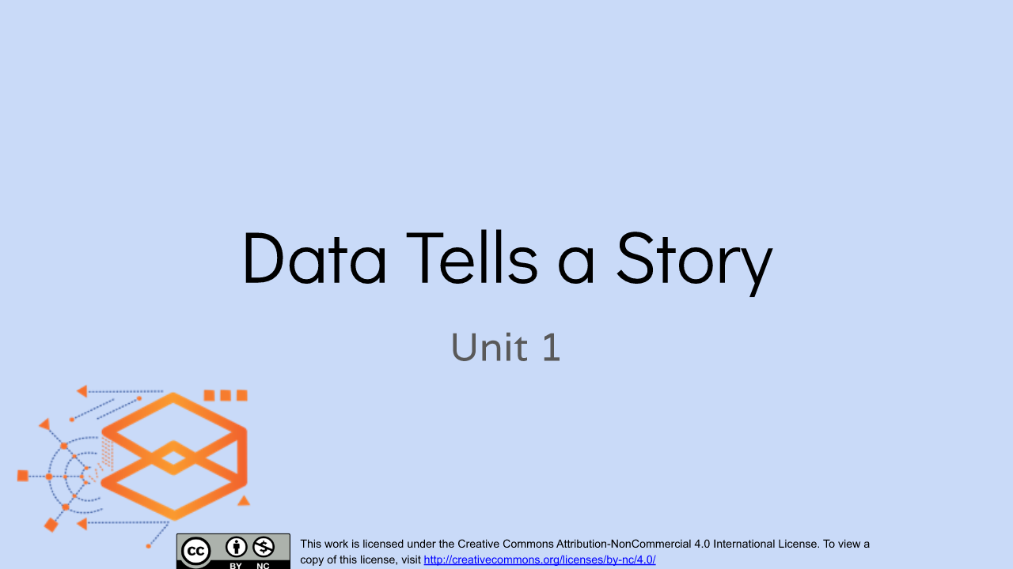

--- FILE ---
content_type: text/html; charset=UTF-8
request_url: https://hsdatascience.youcubed.org/downloadable/unit-1-slides-view-only/
body_size: 14322
content:
<!DOCTYPE html>
<html lang="en-US">
<head>
	<meta name="viewport" content="width=device-width, initial-scale=1.0">
	<title>Unit 1 Slides (view only) - Youcubed High School Data Science Course</title>
	<meta name='robots' content='index, follow, max-image-preview:large, max-snippet:-1, max-video-preview:-1' />
	<style>img:is([sizes="auto" i], [sizes^="auto," i]) { contain-intrinsic-size: 3000px 1500px }</style>
	
	<!-- This site is optimized with the Yoast SEO plugin v26.8 - https://yoast.com/product/yoast-seo-wordpress/ -->
	<link rel="canonical" href="https://hsdatascience.youcubed.org/downloadable/unit-1-slides-view-only/" />
	<meta property="og:locale" content="en_US" />
	<meta property="og:type" content="article" />
	<meta property="og:title" content="Unit 1 Slides (view only) - Youcubed High School Data Science Course" />
	<meta property="og:url" content="https://hsdatascience.youcubed.org/downloadable/unit-1-slides-view-only/" />
	<meta property="og:site_name" content="Youcubed High School Data Science Course" />
	<meta property="article:modified_time" content="2021-07-28T21:52:59+00:00" />
	<script type="application/ld+json" class="yoast-schema-graph">{"@context":"https://schema.org","@graph":[{"@type":"WebPage","@id":"https://hsdatascience.youcubed.org/downloadable/unit-1-slides-view-only/","url":"https://hsdatascience.youcubed.org/downloadable/unit-1-slides-view-only/","name":"Unit 1 Slides (view only) - Youcubed High School Data Science Course","isPartOf":{"@id":"https://hsdatascience.youcubed.org/#website"},"datePublished":"2021-07-22T21:48:26+00:00","dateModified":"2021-07-28T21:52:59+00:00","breadcrumb":{"@id":"https://hsdatascience.youcubed.org/downloadable/unit-1-slides-view-only/#breadcrumb"},"inLanguage":"en-US","potentialAction":[{"@type":"ReadAction","target":["https://hsdatascience.youcubed.org/downloadable/unit-1-slides-view-only/"]}]},{"@type":"BreadcrumbList","@id":"https://hsdatascience.youcubed.org/downloadable/unit-1-slides-view-only/#breadcrumb","itemListElement":[{"@type":"ListItem","position":1,"name":"Home","item":"https://hsdatascience.youcubed.org/"},{"@type":"ListItem","position":2,"name":"Unit 1 Slides (view only)"}]},{"@type":"WebSite","@id":"https://hsdatascience.youcubed.org/#website","url":"https://hsdatascience.youcubed.org/","name":"Youcubed High School Data Science Course","description":"","potentialAction":[{"@type":"SearchAction","target":{"@type":"EntryPoint","urlTemplate":"https://hsdatascience.youcubed.org/?s={search_term_string}"},"query-input":{"@type":"PropertyValueSpecification","valueRequired":true,"valueName":"search_term_string"}}],"inLanguage":"en-US"}]}</script>
	<!-- / Yoast SEO plugin. -->


<link rel='stylesheet' id='cc-banner-css' href='https://hsdatascience.youcubed.org/wp-content/plugins/cc-banner//assets/css/front-end.css?ver=1.0.0' type='text/css' media='all' />
<link rel='stylesheet' id='wp-block-library-css' href='https://hsdatascience.youcubed.org/wp-includes/css/dist/block-library/style.min.css?ver=6.8.3' type='text/css' media='all' />
<style id='classic-theme-styles-inline-css' type='text/css'>
/*! This file is auto-generated */
.wp-block-button__link{color:#fff;background-color:#32373c;border-radius:9999px;box-shadow:none;text-decoration:none;padding:calc(.667em + 2px) calc(1.333em + 2px);font-size:1.125em}.wp-block-file__button{background:#32373c;color:#fff;text-decoration:none}
</style>
<style id='safe-svg-svg-icon-style-inline-css' type='text/css'>
.safe-svg-cover{text-align:center}.safe-svg-cover .safe-svg-inside{display:inline-block;max-width:100%}.safe-svg-cover svg{fill:currentColor;height:100%;max-height:100%;max-width:100%;width:100%}

</style>
<style id='global-styles-inline-css' type='text/css'>
:root{--wp--preset--aspect-ratio--square: 1;--wp--preset--aspect-ratio--4-3: 4/3;--wp--preset--aspect-ratio--3-4: 3/4;--wp--preset--aspect-ratio--3-2: 3/2;--wp--preset--aspect-ratio--2-3: 2/3;--wp--preset--aspect-ratio--16-9: 16/9;--wp--preset--aspect-ratio--9-16: 9/16;--wp--preset--color--black: #000000;--wp--preset--color--cyan-bluish-gray: #abb8c3;--wp--preset--color--white: #ffffff;--wp--preset--color--pale-pink: #f78da7;--wp--preset--color--vivid-red: #cf2e2e;--wp--preset--color--luminous-vivid-orange: #ff6900;--wp--preset--color--luminous-vivid-amber: #fcb900;--wp--preset--color--light-green-cyan: #7bdcb5;--wp--preset--color--vivid-green-cyan: #00d084;--wp--preset--color--pale-cyan-blue: #8ed1fc;--wp--preset--color--vivid-cyan-blue: #0693e3;--wp--preset--color--vivid-purple: #9b51e0;--wp--preset--gradient--vivid-cyan-blue-to-vivid-purple: linear-gradient(135deg,rgba(6,147,227,1) 0%,rgb(155,81,224) 100%);--wp--preset--gradient--light-green-cyan-to-vivid-green-cyan: linear-gradient(135deg,rgb(122,220,180) 0%,rgb(0,208,130) 100%);--wp--preset--gradient--luminous-vivid-amber-to-luminous-vivid-orange: linear-gradient(135deg,rgba(252,185,0,1) 0%,rgba(255,105,0,1) 100%);--wp--preset--gradient--luminous-vivid-orange-to-vivid-red: linear-gradient(135deg,rgba(255,105,0,1) 0%,rgb(207,46,46) 100%);--wp--preset--gradient--very-light-gray-to-cyan-bluish-gray: linear-gradient(135deg,rgb(238,238,238) 0%,rgb(169,184,195) 100%);--wp--preset--gradient--cool-to-warm-spectrum: linear-gradient(135deg,rgb(74,234,220) 0%,rgb(151,120,209) 20%,rgb(207,42,186) 40%,rgb(238,44,130) 60%,rgb(251,105,98) 80%,rgb(254,248,76) 100%);--wp--preset--gradient--blush-light-purple: linear-gradient(135deg,rgb(255,206,236) 0%,rgb(152,150,240) 100%);--wp--preset--gradient--blush-bordeaux: linear-gradient(135deg,rgb(254,205,165) 0%,rgb(254,45,45) 50%,rgb(107,0,62) 100%);--wp--preset--gradient--luminous-dusk: linear-gradient(135deg,rgb(255,203,112) 0%,rgb(199,81,192) 50%,rgb(65,88,208) 100%);--wp--preset--gradient--pale-ocean: linear-gradient(135deg,rgb(255,245,203) 0%,rgb(182,227,212) 50%,rgb(51,167,181) 100%);--wp--preset--gradient--electric-grass: linear-gradient(135deg,rgb(202,248,128) 0%,rgb(113,206,126) 100%);--wp--preset--gradient--midnight: linear-gradient(135deg,rgb(2,3,129) 0%,rgb(40,116,252) 100%);--wp--preset--font-size--small: 13px;--wp--preset--font-size--medium: 20px;--wp--preset--font-size--large: 36px;--wp--preset--font-size--x-large: 42px;--wp--preset--spacing--20: 0.44rem;--wp--preset--spacing--30: 0.67rem;--wp--preset--spacing--40: 1rem;--wp--preset--spacing--50: 1.5rem;--wp--preset--spacing--60: 2.25rem;--wp--preset--spacing--70: 3.38rem;--wp--preset--spacing--80: 5.06rem;--wp--preset--shadow--natural: 6px 6px 9px rgba(0, 0, 0, 0.2);--wp--preset--shadow--deep: 12px 12px 50px rgba(0, 0, 0, 0.4);--wp--preset--shadow--sharp: 6px 6px 0px rgba(0, 0, 0, 0.2);--wp--preset--shadow--outlined: 6px 6px 0px -3px rgba(255, 255, 255, 1), 6px 6px rgba(0, 0, 0, 1);--wp--preset--shadow--crisp: 6px 6px 0px rgba(0, 0, 0, 1);}:where(.is-layout-flex){gap: 0.5em;}:where(.is-layout-grid){gap: 0.5em;}body .is-layout-flex{display: flex;}.is-layout-flex{flex-wrap: wrap;align-items: center;}.is-layout-flex > :is(*, div){margin: 0;}body .is-layout-grid{display: grid;}.is-layout-grid > :is(*, div){margin: 0;}:where(.wp-block-columns.is-layout-flex){gap: 2em;}:where(.wp-block-columns.is-layout-grid){gap: 2em;}:where(.wp-block-post-template.is-layout-flex){gap: 1.25em;}:where(.wp-block-post-template.is-layout-grid){gap: 1.25em;}.has-black-color{color: var(--wp--preset--color--black) !important;}.has-cyan-bluish-gray-color{color: var(--wp--preset--color--cyan-bluish-gray) !important;}.has-white-color{color: var(--wp--preset--color--white) !important;}.has-pale-pink-color{color: var(--wp--preset--color--pale-pink) !important;}.has-vivid-red-color{color: var(--wp--preset--color--vivid-red) !important;}.has-luminous-vivid-orange-color{color: var(--wp--preset--color--luminous-vivid-orange) !important;}.has-luminous-vivid-amber-color{color: var(--wp--preset--color--luminous-vivid-amber) !important;}.has-light-green-cyan-color{color: var(--wp--preset--color--light-green-cyan) !important;}.has-vivid-green-cyan-color{color: var(--wp--preset--color--vivid-green-cyan) !important;}.has-pale-cyan-blue-color{color: var(--wp--preset--color--pale-cyan-blue) !important;}.has-vivid-cyan-blue-color{color: var(--wp--preset--color--vivid-cyan-blue) !important;}.has-vivid-purple-color{color: var(--wp--preset--color--vivid-purple) !important;}.has-black-background-color{background-color: var(--wp--preset--color--black) !important;}.has-cyan-bluish-gray-background-color{background-color: var(--wp--preset--color--cyan-bluish-gray) !important;}.has-white-background-color{background-color: var(--wp--preset--color--white) !important;}.has-pale-pink-background-color{background-color: var(--wp--preset--color--pale-pink) !important;}.has-vivid-red-background-color{background-color: var(--wp--preset--color--vivid-red) !important;}.has-luminous-vivid-orange-background-color{background-color: var(--wp--preset--color--luminous-vivid-orange) !important;}.has-luminous-vivid-amber-background-color{background-color: var(--wp--preset--color--luminous-vivid-amber) !important;}.has-light-green-cyan-background-color{background-color: var(--wp--preset--color--light-green-cyan) !important;}.has-vivid-green-cyan-background-color{background-color: var(--wp--preset--color--vivid-green-cyan) !important;}.has-pale-cyan-blue-background-color{background-color: var(--wp--preset--color--pale-cyan-blue) !important;}.has-vivid-cyan-blue-background-color{background-color: var(--wp--preset--color--vivid-cyan-blue) !important;}.has-vivid-purple-background-color{background-color: var(--wp--preset--color--vivid-purple) !important;}.has-black-border-color{border-color: var(--wp--preset--color--black) !important;}.has-cyan-bluish-gray-border-color{border-color: var(--wp--preset--color--cyan-bluish-gray) !important;}.has-white-border-color{border-color: var(--wp--preset--color--white) !important;}.has-pale-pink-border-color{border-color: var(--wp--preset--color--pale-pink) !important;}.has-vivid-red-border-color{border-color: var(--wp--preset--color--vivid-red) !important;}.has-luminous-vivid-orange-border-color{border-color: var(--wp--preset--color--luminous-vivid-orange) !important;}.has-luminous-vivid-amber-border-color{border-color: var(--wp--preset--color--luminous-vivid-amber) !important;}.has-light-green-cyan-border-color{border-color: var(--wp--preset--color--light-green-cyan) !important;}.has-vivid-green-cyan-border-color{border-color: var(--wp--preset--color--vivid-green-cyan) !important;}.has-pale-cyan-blue-border-color{border-color: var(--wp--preset--color--pale-cyan-blue) !important;}.has-vivid-cyan-blue-border-color{border-color: var(--wp--preset--color--vivid-cyan-blue) !important;}.has-vivid-purple-border-color{border-color: var(--wp--preset--color--vivid-purple) !important;}.has-vivid-cyan-blue-to-vivid-purple-gradient-background{background: var(--wp--preset--gradient--vivid-cyan-blue-to-vivid-purple) !important;}.has-light-green-cyan-to-vivid-green-cyan-gradient-background{background: var(--wp--preset--gradient--light-green-cyan-to-vivid-green-cyan) !important;}.has-luminous-vivid-amber-to-luminous-vivid-orange-gradient-background{background: var(--wp--preset--gradient--luminous-vivid-amber-to-luminous-vivid-orange) !important;}.has-luminous-vivid-orange-to-vivid-red-gradient-background{background: var(--wp--preset--gradient--luminous-vivid-orange-to-vivid-red) !important;}.has-very-light-gray-to-cyan-bluish-gray-gradient-background{background: var(--wp--preset--gradient--very-light-gray-to-cyan-bluish-gray) !important;}.has-cool-to-warm-spectrum-gradient-background{background: var(--wp--preset--gradient--cool-to-warm-spectrum) !important;}.has-blush-light-purple-gradient-background{background: var(--wp--preset--gradient--blush-light-purple) !important;}.has-blush-bordeaux-gradient-background{background: var(--wp--preset--gradient--blush-bordeaux) !important;}.has-luminous-dusk-gradient-background{background: var(--wp--preset--gradient--luminous-dusk) !important;}.has-pale-ocean-gradient-background{background: var(--wp--preset--gradient--pale-ocean) !important;}.has-electric-grass-gradient-background{background: var(--wp--preset--gradient--electric-grass) !important;}.has-midnight-gradient-background{background: var(--wp--preset--gradient--midnight) !important;}.has-small-font-size{font-size: var(--wp--preset--font-size--small) !important;}.has-medium-font-size{font-size: var(--wp--preset--font-size--medium) !important;}.has-large-font-size{font-size: var(--wp--preset--font-size--large) !important;}.has-x-large-font-size{font-size: var(--wp--preset--font-size--x-large) !important;}
:where(.wp-block-post-template.is-layout-flex){gap: 1.25em;}:where(.wp-block-post-template.is-layout-grid){gap: 1.25em;}
:where(.wp-block-columns.is-layout-flex){gap: 2em;}:where(.wp-block-columns.is-layout-grid){gap: 2em;}
:root :where(.wp-block-pullquote){font-size: 1.5em;line-height: 1.6;}
</style>
<link rel='stylesheet' id='cookie-notice-front-css' href='https://hsdatascience.youcubed.org/wp-content/plugins/cookie-notice/css/front.min.css?ver=2.5.11' type='text/css' media='all' />
<link rel='stylesheet' id='theme-style-css' href='https://hsdatascience.youcubed.org/wp-content/themes/gallantry/dist/css/gallantry.min.css?ver=1744660493' type='text/css' media='all' />
<link rel='stylesheet' id='wp-pagenavi-css' href='https://hsdatascience.youcubed.org/wp-content/plugins/wp-pagenavi/pagenavi-css.css?ver=2.70' type='text/css' media='all' />
<script type="text/javascript" src="https://hsdatascience.youcubed.org/wp-includes/js/jquery/jquery.min.js?ver=3.7.1" id="jquery-core-js"></script>
<script type="text/javascript" src="https://hsdatascience.youcubed.org/wp-includes/js/jquery/jquery-migrate.min.js?ver=3.4.1" id="jquery-migrate-js"></script>
<script type="text/javascript" id="cookie-notice-front-js-before">
/* <![CDATA[ */
var cnArgs = {"ajaxUrl":"https:\/\/hsdatascience.youcubed.org\/wp-admin\/admin-ajax.php","nonce":"aafde2029c","hideEffect":"fade","position":"bottom","onScroll":false,"onScrollOffset":100,"onClick":false,"cookieName":"cookie_notice_accepted","cookieTime":2592000,"cookieTimeRejected":2592000,"globalCookie":false,"redirection":false,"cache":true,"revokeCookies":false,"revokeCookiesOpt":"automatic"};
/* ]]> */
</script>
<script type="text/javascript" src="https://hsdatascience.youcubed.org/wp-content/plugins/cookie-notice/js/front.min.js?ver=2.5.11" id="cookie-notice-front-js"></script>
<link rel="https://api.w.org/" href="https://hsdatascience.youcubed.org/wp-json/" /><link rel="EditURI" type="application/rsd+xml" title="RSD" href="https://hsdatascience.youcubed.org/xmlrpc.php?rsd" />
<link rel='shortlink' href='https://hsdatascience.youcubed.org/?p=6292' />
<link rel="alternate" title="oEmbed (JSON)" type="application/json+oembed" href="https://hsdatascience.youcubed.org/wp-json/oembed/1.0/embed?url=https%3A%2F%2Fhsdatascience.youcubed.org%2Fdownloadable%2Funit-1-slides-view-only%2F" />
<link rel="alternate" title="oEmbed (XML)" type="text/xml+oembed" href="https://hsdatascience.youcubed.org/wp-json/oembed/1.0/embed?url=https%3A%2F%2Fhsdatascience.youcubed.org%2Fdownloadable%2Funit-1-slides-view-only%2F&#038;format=xml" />
<!-- Stream WordPress user activity plugin v4.1.1 -->
		<script>
		document.addEventListener('DOMContentLoaded',function() {
			window.location.href = 'https://docs.google.com/presentation/d/e/2PACX-1vSqtOV5VPKPuHcpj7vqRhM8ehZVRYS5EGi1PY7AX-ZP_WSPXHdxtZe9v3gOh9k3jQ3iPjCaAVyKyoG6/pub?start=false&loop=false&delayms=3000&slide=id.p';
		});
		</script>
			<script src="https://kit.fontawesome.com/7b0855119a.js" crossorigin="anonymous"></script>
	<link rel="preconnect" href="https://fonts.gstatic.com">
	<link href="https://fonts.googleapis.com/css2?family=Poppins:ital,wght@0,100;0,200;0,300;0,400;0,500;0,600;0,700;0,800;0,900;1,100;1,200;1,300;1,400;1,500;1,600;1,700;1,800;1,900&display=swap" rel="stylesheet">
<link href="//cdn.jsdelivr.net/npm/featherlight@1.7.14/release/featherlight.min.css" type="text/css" rel="stylesheet" />
<script>
let checkTeacherQuestions = function() {
  let select = document.querySelectorAll('.unit-yes-no select')[0];
  if ( select ) {
    let checked = document.querySelectorAll('.unit-selection input:checked');
    if(checked.length==0){
      select.value = '';
    } else if(checked.length<5){
      select.value = 'No';
    } else {
      select.value = 'Yes';
    }
    if (typeof gf_raw_input_change === "function") { 
      gf_raw_input_change( event, select ); //eslint-disable-line
    }
  }
};


var displayNewsletterSignup = function(trigger) {
	let local = localStorage.getItem( 'sample-work-signup-checked' );
	if ( local !== 'true' ) {
		//sendHJTag('WIM Lightbox CTA');

		var form = jQuery('#sample-work-newsletter');
		if ( form.length ) {
			var cancelButton = trigger.clone();
			cancelButton
				.addClass('cancel-signup')
				.html( nothanksText );
			var lightbox = jQuery.featherlight( form, {
				type: 'jquery',
				persist: 'shared',
				closeOnClick: false,
				variant: 'sample-work-newsletter-lightbox',
			} );
			jQuery('.cancel-signup').replaceWith( cancelButton );

			localStorage.setItem( 'sample-work-signup-checked', true );

			jQuery(document)
				.on('gform_confirmation_loaded', function( event, formId ) {
					if ( YDS.signupFormID == formId ) {
						$('.cancel-signup')
							.addClass('button solid orange')
							.html( continueText );
					}
				})
				.on('click', '.cancel-signup', function(e) {
					lightbox.close();
				});
			return true;
		}
	}

	return false;
};

jQuery(document)
  .on(
    'click', 
    '#input_4_40, #field_4_10 .gchoice input, .unit-selection .gchoice input, #button_10_select_all, .unit-selection button', 
    checkTeacherQuestions
  )
	.on('click', '.sample-work-video-link', function(e) {
		e.preventDefault();

		if ( ! displayNewsletterSignup( jQuery(this) ) ) {
			var lightbox = jQuery('#' + jQuery(this).attr('data-lightbox'));
			if ( lightbox.length ) {
				jQuery.featherlight( lightbox, {
					type: 'jquery',
					persist: false,
					closeOnClick: false,
					variant: 'featherlight-iframe-video',
				} );			
			}
		}
	})
	.on('click', '.sample-work-download-link', function(e) {
		if ( displayNewsletterSignup( jQuery(this) ) ) {
			e.preventDefault();
		}

		//sendHJTag('WIM Individual Download');
	})
  .on('gform_post_render', checkTeacherQuestions )
  .on('ready', function(){
    checkTeacherQuestions();
  })
;
jQuery(window).on( 'load', checkTeacherQuestions );
</script>
<!-- Google Tag Manager -->
<script>(function(w,d,s,l,i){w[l]=w[l]||[];w[l].push({'gtm.start':
new Date().getTime(),event:'gtm.js'});var f=d.getElementsByTagName(s)[0],
j=d.createElement(s),dl=l!='dataLayer'?'&l='+l:'';j.async=true;j.src=
'https://www.googletagmanager.com/gtm.js?id='+i+dl;f.parentNode.insertBefore(j,f);
})(window,document,'script','dataLayer','GTM-N44HWML');</script>
<!-- End Google Tag Manager -->

</head>
<div class="spritemap" style="display:none">
	<svg xmlns="http://www.w3.org/2000/svg" xmlns:xlink="http://www.w3.org/1999/xlink"><symbol fill="none" id="sprite-arrow-right-circle" viewBox="0 0 36 36"><title>sprite-arrow-right-circle</title>
<path d="M18 33C26.2843 33 33 26.2843 33 18C33 9.71573 26.2843 3 18 3C9.71573 3 3 9.71573 3 18C3 26.2843 9.71573 33 18 33Z" stroke-width="2" stroke-linecap="round" stroke-linejoin="round"/>
<path d="M18 24L24 18L18 12" stroke-width="2" stroke-linecap="round" stroke-linejoin="round"/>
<path d="M12 18H24" stroke-width="2" stroke-linecap="round" stroke-linejoin="round"/>
</symbol><symbol fill="none" id="sprite-chevron-down" viewBox="0 0 18 19"><title>sprite-chevron-down</title>
<path d="M4.5 7.25L9 11.75L13.5 7.25" stroke-linecap="round" stroke-linejoin="round"/>
</symbol><symbol fill="none" id="sprite-chevron-left" viewBox="0 0 16 27"><title>sprite-chevron-left</title>
<path d="M14 25.5L2 13.5L14 1.5" stroke-linecap="round" stroke-linejoin="round"/>
</symbol><symbol fill="none" id="sprite-chevron-right" viewBox="0 0 16 27"><title>sprite-chevron-right</title>
<path d="M2 25.5L14 13.5L2 1.5" stroke-linecap="round" stroke-linejoin="round"/>
</symbol><symbol fill="none" id="sprite-help-circle" viewBox="0 0 24 24"><title>sprite-help-circle</title>
<path d="M12 22C17.5228 22 22 17.5228 22 12C22 6.47715 17.5228 2 12 2C6.47715 2 2 6.47715 2 12C2 17.5228 6.47715 22 12 22Z" stroke-width="2" stroke-linecap="round" stroke-linejoin="round"/>
<path d="M9.08984 9.00001C9.32495 8.33167 9.789 7.76811 10.3998 7.40914C11.0106 7.05016 11.7287 6.91894 12.427 7.03872C13.1253 7.15849 13.7587 7.52153 14.2149 8.06353C14.6712 8.60554 14.9209 9.29153 14.9198 10C14.9198 12 11.9198 13 11.9198 13" stroke-width="2" stroke-linecap="round" stroke-linejoin="round"/>
<path d="M12 17H12.01" stroke="#4814B6" stroke-width="2" stroke-linecap="round" stroke-linejoin="round"/>
</symbol><symbol preserveAspectRatio="xMidYMid meet" id="sprite-lightbox-close" viewBox="0 0 48 48"><title>sprite-lightbox-close</title><defs><path d="M48 24C48 37.25 37.25 48 24 48C10.75 48 0 37.25 0 24C0 10.75 10.75 0 24 0C37.25 0 48 10.75 48 24Z" id="mhsHjWKwF"/><path d="M32.49 28.24C33.9 29.66 33.9 31.07 32.49 32.49C32.49 32.49 32.49 32.49 32.49 32.49C31.07 33.9 29.66 33.9 28.24 32.49C20.61 24.85 16.36 20.61 15.52 19.76C14.1 18.34 14.1 16.93 15.52 15.51C15.52 15.51 15.52 15.51 15.52 15.51C16.93 14.1 18.34 14.1 19.76 15.51C27.4 23.15 31.64 27.39 32.49 28.24Z" id="c7fr1zLMm"/><path d="M19.76 32.49C18.34 33.9 16.93 33.9 15.51 32.49C15.51 32.49 15.51 32.49 15.51 32.49C14.1 31.07 14.1 29.66 15.51 28.24C23.15 20.61 27.39 16.36 28.24 15.51C29.66 14.1 31.07 14.1 32.48 15.51C32.48 15.51 32.48 15.51 32.48 15.51C33.9 16.93 33.9 18.34 32.48 19.76C24.85 27.39 20.6 31.64 19.76 32.49Z" id="b14pXRI785"/></defs><g><g><g><use xmlns:xlink="http://www.w3.org/1999/xlink" xlink:href="#mhsHjWKwF" opacity="1" fill="#f6b23c" fill-opacity="1"/></g><g><use xlink:href="#c7fr1zLMm" opacity="1" fill="#210759" fill-opacity="1"/><g><use xlink:href="#c7fr1zLMm" opacity="1" fill-opacity="0" stroke="#000000" stroke-width="1" stroke-opacity="0"/></g></g><g><use xlink:href="#b14pXRI785" opacity="1" fill="#210759" fill-opacity="1"/><g><use xlink:href="#b14pXRI785" opacity="1" fill-opacity="0" stroke="#000000" stroke-width="1" stroke-opacity="0"/></g></g></g></g></symbol><symbol fill="none" id="sprite-logout" viewBox="0 0 24 24"><title>sprite-logout</title>
<path d="M9 21H5C4.46957 21 3.96086 20.7893 3.58579 20.4142C3.21071 20.0391 3 19.5304 3 19V5C3 4.46957 3.21071 3.96086 3.58579 3.58579C3.96086 3.21071 4.46957 3 5 3H9" stroke-width="2" stroke-linecap="round" stroke-linejoin="round"/>
<path d="M16 17L21 12L16 7" stroke-width="2" stroke-linecap="round" stroke-linejoin="round"/>
<path d="M21 12H9" stroke-width="2" stroke-linecap="round" stroke-linejoin="round"/>
</symbol><symbol fill="none" id="sprite-mail" viewBox="0 0 24 24"><title>sprite-mail</title>
<path d="M4 4H20C21.1 4 22 4.9 22 6V18C22 19.1 21.1 20 20 20H4C2.9 20 2 19.1 2 18V6C2 4.9 2.9 4 4 4Z" stroke-width="2" stroke-linecap="round" stroke-linejoin="round"/>
<path d="M22 6L12 13L2 6" stroke-width="2" stroke-linecap="round" stroke-linejoin="round"/>
</symbol><symbol fill="none" id="sprite-play" viewBox="0 0 18 20"><title>sprite-play</title>
<path d="M17.1429 10L0 20L8.65261e-07 0L17.1429 10Z"/>
</symbol><symbol fill="none" id="sprite-printer" viewBox="0 0 24 24"><title>sprite-printer</title>
<path d="M6 9V2H18V9" stroke="#4814B6" stroke-width="2" stroke-linecap="round" stroke-linejoin="round"/>
<path d="M6 18H4C3.46957 18 2.96086 17.7893 2.58579 17.4142C2.21071 17.0391 2 16.5304 2 16V11C2 10.4696 2.21071 9.96086 2.58579 9.58579C2.96086 9.21071 3.46957 9 4 9H20C20.5304 9 21.0391 9.21071 21.4142 9.58579C21.7893 9.96086 22 10.4696 22 11V16C22 16.5304 21.7893 17.0391 21.4142 17.4142C21.0391 17.7893 20.5304 18 20 18H18" stroke="#4814B6" stroke-width="2" stroke-linecap="round" stroke-linejoin="round"/>
<path d="M18 14H6V22H18V14Z" stroke="#4814B6" stroke-width="2" stroke-linecap="round" stroke-linejoin="round"/>
</symbol><symbol fill="none" id="sprite-quote" viewBox="0 0 63 51"><title>sprite-quote</title>
<path d="M28.2584 38.9128C28.2584 41.9761 27.0369 44.6564 24.594 46.9538C22.198 49.2513 19.3557 50.4 16.0671 50.4C10.8993 50.4 6.92953 48.653 4.15772 45.159C1.38591 41.665 0 36.8308 0 30.6564C0 24.9128 2.37248 19.1214 7.11745 13.2821C11.9094 7.44274 17.6644 3.01538 24.3825 0L27.4832 5.09744C22.1745 7.72992 18.0168 10.7932 15.0101 14.2872C12.0034 17.7812 10.2651 22.0171 9.7953 26.9949H13.7416C16.6544 26.9949 19.0268 27.3299 20.8591 28C22.6913 28.6701 24.1711 29.6034 25.2987 30.8C26.3792 31.9487 27.1309 33.2171 27.5537 34.6051C28.0235 35.9932 28.2584 37.4291 28.2584 38.9128ZM63 38.9128C63 41.9761 61.7785 44.6564 59.3356 46.9538C56.9396 49.2513 54.0973 50.4 50.8087 50.4C45.6409 50.4 41.6711 48.653 38.8993 45.159C36.1275 41.665 34.7416 36.8308 34.7416 30.6564C34.7416 24.9128 37.1141 19.1214 41.8591 13.2821C46.651 7.44274 52.406 3.01538 59.1242 0L62.2248 5.09744C56.9161 7.72992 52.7584 10.7932 49.7517 14.2872C46.745 17.7812 45.0067 22.0171 44.5369 26.9949H48.4832C51.396 26.9949 53.7685 27.3299 55.6007 28C57.4329 28.6701 58.9128 29.6034 60.0403 30.8C61.1208 31.9487 61.8725 33.2171 62.2953 34.6051C62.7651 35.9932 63 37.4291 63 38.9128Z"/>
</symbol><symbol fill="none" id="sprite-stars" viewBox="0 0 18 18"><title>sprite-stars</title>
<path d="M11.5137 2.99531C11.3555 3.05508 11.25 3.20625 11.25 3.375C11.25 3.54375 11.3555 3.69492 11.5137 3.75469L13.5 4.5L14.2453 6.48633C14.3051 6.64453 14.4563 6.75 14.625 6.75C14.7937 6.75 14.9449 6.64453 15.0047 6.48633L15.75 4.5L17.7363 3.75469C17.8945 3.69492 18 3.54375 18 3.375C18 3.20625 17.8945 3.05508 17.7363 2.99531L15.75 2.25L15.0047 0.263672C14.9449 0.105469 14.7937 0 14.625 0C14.4563 0 14.3051 0.105469 14.2453 0.263672L13.5 2.25L11.5137 2.99531ZM7.21055 2.57695C7.11914 2.37656 6.91875 2.25 6.70078 2.25C6.48281 2.25 6.28242 2.37656 6.19102 2.57695L4.33477 6.58477L0.326953 8.4375C0.126563 8.52891 0 8.7293 0 8.95078C0 9.17227 0.126563 9.36914 0.326953 9.46055L4.33828 11.3133L6.1875 15.3211C6.27891 15.5215 6.4793 15.648 6.69727 15.648C6.91523 15.648 7.11562 15.5215 7.20703 15.3211L9.05977 11.3098L13.0711 9.45703C13.2715 9.36563 13.398 9.16523 13.398 8.94727C13.398 8.7293 13.2715 8.52891 13.0711 8.4375L9.06328 6.58828L7.21055 2.57695ZM13.5 13.5L11.5137 14.2453C11.3555 14.3051 11.25 14.4563 11.25 14.625C11.25 14.7937 11.3555 14.9449 11.5137 15.0047L13.5 15.75L14.2453 17.7363C14.3051 17.8945 14.4563 18 14.625 18C14.7937 18 14.9449 17.8945 15.0047 17.7363L15.75 15.75L17.7363 15.0047C17.8945 14.9449 18 14.7937 18 14.625C18 14.4563 17.8945 14.3051 17.7363 14.2453L15.75 13.5L15.0047 11.5137C14.9449 11.3555 14.7937 11.25 14.625 11.25C14.4563 11.25 14.3051 11.3555 14.2453 11.5137L13.5 13.5Z" fill="currentColor"/>
</symbol><symbol fill="none" id="sprite-user-check" viewBox="0 0 24 24"><title>sprite-user-check</title>
<path d="M16 21V19C16 17.9391 15.5786 16.9217 14.8284 16.1716C14.0783 15.4214 13.0609 15 12 15H5C3.93913 15 2.92172 15.4214 2.17157 16.1716C1.42143 16.9217 1 17.9391 1 19V21" stroke-width="2" stroke-linecap="round" stroke-linejoin="round"/>
<path d="M8.5 11C10.7091 11 12.5 9.20914 12.5 7C12.5 4.79086 10.7091 3 8.5 3C6.29086 3 4.5 4.79086 4.5 7C4.5 9.20914 6.29086 11 8.5 11Z" stroke-width="2" stroke-linecap="round" stroke-linejoin="round"/>
<path d="M17 11L19 13L23 9" stroke-width="2" stroke-linecap="round" stroke-linejoin="round"/>
</symbol><symbol fill="none" id="sprite-user" viewBox="0 0 24 24"><title>sprite-user</title>
<path d="M20 21V19C20 17.9391 19.5786 16.9217 18.8284 16.1716C18.0783 15.4214 17.0609 15 16 15H8C6.93913 15 5.92172 15.4214 5.17157 16.1716C4.42143 16.9217 4 17.9391 4 19V21" stroke-width="2" stroke-linecap="round" stroke-linejoin="round"/>
<path d="M12 11C14.2091 11 16 9.20914 16 7C16 4.79086 14.2091 3 12 3C9.79086 3 8 4.79086 8 7C8 9.20914 9.79086 11 12 11Z" stroke-width="2" stroke-linecap="round" stroke-linejoin="round"/>
</symbol><symbol fill="none" id="sprite-video-play" viewBox="0 0 100 100"><title>sprite-video-play</title>
<g opacity="0.9">
<rect width="100" height="100" rx="50" fill="#4814B6"/>
<path d="M60.2863 50L39.7148 62L39.7148 38L60.2863 50Z" fill="white"/>
</g>
</symbol><symbol id="sprite-plyr-airplay" viewBox="0 0 18 18"><title>sprite-plyr-airplay</title>
    <g>
        <path d="M16,1 L2,1 C1.447,1 1,1.447 1,2 L1,12 C1,12.553 1.447,13 2,13 L5,13 L5,11 L3,11 L3,3 L15,3 L15,11 L13,11 L13,13 L16,13 C16.553,13 17,12.553 17,12 L17,2 C17,1.447 16.553,1 16,1 L16,1 Z"/>
        <polygon points="4 17 14 17 9 11"/>
    </g>
</symbol><symbol id="sprite-plyr-captions-off" viewBox="0 0 18 18"><title>sprite-plyr-captions-off</title>
    <g fill-rule="evenodd" fill-opacity="0.5">
        <path d="M1,1 C0.4,1 0,1.4 0,2 L0,13 C0,13.6 0.4,14 1,14 L5.6,14 L8.3,16.7 C8.5,16.9 8.7,17 9,17 C9.3,17 9.5,16.9 9.7,16.7 L12.4,14 L17,14 C17.6,14 18,13.6 18,13 L18,2 C18,1.4 17.6,1 17,1 L1,1 Z M5.52,11.15 C7.51,11.15 8.53,9.83 8.8,8.74 L7.51,8.35 C7.32,9.01 6.73,9.8 5.52,9.8 C4.38,9.8 3.32,8.97 3.32,7.46 C3.32,5.85 4.44,5.09 5.5,5.09 C6.73,5.09 7.28,5.84 7.45,6.52 L8.75,6.11 C8.47,4.96 7.46,3.76 5.5,3.76 C3.6,3.76 1.89,5.2 1.89,7.46 C1.89,9.72 3.54,11.15 5.52,11.15 Z M13.09,11.15 C15.08,11.15 16.1,9.83 16.37,8.74 L15.08,8.35 C14.89,9.01 14.3,9.8 13.09,9.8 C11.95,9.8 10.89,8.97 10.89,7.46 C10.89,5.85 12.01,5.09 13.07,5.09 C14.3,5.09 14.85,5.84 15.02,6.52 L16.32,6.11 C16.04,4.96 15.03,3.76 13.07,3.76 C11.17,3.76 9.46,5.2 9.46,7.46 C9.46,9.72 11.11,11.15 13.09,11.15 Z"/>
    </g>
</symbol><symbol id="sprite-plyr-captions-on" viewBox="0 0 18 18"><title>sprite-plyr-captions-on</title>
    <g fill-rule="evenodd">
        <path d="M1,1 C0.4,1 0,1.4 0,2 L0,13 C0,13.6 0.4,14 1,14 L5.6,14 L8.3,16.7 C8.5,16.9 8.7,17 9,17 C9.3,17 9.5,16.9 9.7,16.7 L12.4,14 L17,14 C17.6,14 18,13.6 18,13 L18,2 C18,1.4 17.6,1 17,1 L1,1 Z M5.52,11.15 C7.51,11.15 8.53,9.83 8.8,8.74 L7.51,8.35 C7.32,9.01 6.73,9.8 5.52,9.8 C4.38,9.8 3.32,8.97 3.32,7.46 C3.32,5.85 4.44,5.09 5.5,5.09 C6.73,5.09 7.28,5.84 7.45,6.52 L8.75,6.11 C8.47,4.96 7.46,3.76 5.5,3.76 C3.6,3.76 1.89,5.2 1.89,7.46 C1.89,9.72 3.54,11.15 5.52,11.15 Z M13.09,11.15 C15.08,11.15 16.1,9.83 16.37,8.74 L15.08,8.35 C14.89,9.01 14.3,9.8 13.09,9.8 C11.95,9.8 10.89,8.97 10.89,7.46 C10.89,5.85 12.01,5.09 13.07,5.09 C14.3,5.09 14.85,5.84 15.02,6.52 L16.32,6.11 C16.04,4.96 15.03,3.76 13.07,3.76 C11.17,3.76 9.46,5.2 9.46,7.46 C9.46,9.72 11.11,11.15 13.09,11.15 Z"/>
    </g>
</symbol><symbol id="sprite-plyr-download" viewBox="0 0 18 18"><title>sprite-plyr-download</title>
    <g transform="translate(2 1)">
        <path d="M7,12 C7.3,12 7.5,11.9 7.7,11.7 L13.4,6 L12,4.6 L8,8.6 L8,0 L6,0 L6,8.6 L2,4.6 L0.6,6 L6.3,11.7 C6.5,11.9 6.7,12 7,12 Z"/>
        <rect width="14" height="2" y="14"/>
    </g>
</symbol><symbol id="sprite-plyr-enter-fullscreen" viewBox="0 0 18 18"><title>sprite-plyr-enter-fullscreen</title>
    <polygon points="10 3 13.6 3 9.6 7 11 8.4 15 4.4 15 8 17 8 17 1 10 1"/>
    <polygon points="7 9.6 3 13.6 3 10 1 10 1 17 8 17 8 15 4.4 15 8.4 11"/>
</symbol><symbol id="sprite-plyr-exit-fullscreen" viewBox="0 0 18 18"><title>sprite-plyr-exit-fullscreen</title>
    <polygon points="1 12 4.6 12 0.6 16 2 17.4 6 13.4 6 17 8 17 8 10 1 10"/>
    <polygon points="16 0.6 12 4.6 12 1 10 1 10 8 17 8 17 6 13.4 6 17.4 2"/>
</symbol><symbol id="sprite-plyr-fast-forward" viewBox="0 0 18 18"><title>sprite-plyr-fast-forward</title>
    <polygon points="7.875 7.17142857 0 1 0 17 7.875 10.8285714 7.875 17 18 9 7.875 1"/>
</symbol><symbol id="sprite-plyr-logo-vimeo" viewBox="0 0 18 18"><title>sprite-plyr-logo-vimeo</title>
  <path d="M16,3.3 C15.9,4.9 14.8,7 12.7,9.7 C10.5,12.5 8.7,13.9 7.2,13.9 C6.3,13.9 5.5,13 4.8,11.3 C4,8.9 3.4,4 2,4 C1.9,4 1.5,4.3 0.8,4.8 L0,3.8 C0.8,3.1 3.5,0.4 4.7,0.3 C5.9,0.2 6.7,1 7,2.8 C7.3,4.8 7.8,8.9 8.8,8.9 C9.7,8.9 11.3,5.5 11.4,4.9 C11.5,4 11.1,3 9.1,3.8 C9.9,1.2 11.4,-8.8817842e-16 13.6,-8.8817842e-16 C15.3,0.1 16.1,1.2 16,3.3 Z" transform="translate(1 2)"/>
</symbol><symbol id="sprite-plyr-logo-youtube" viewBox="0 0 18 18"><title>sprite-plyr-logo-youtube</title>
  <path d="M15.8,2.8 C15.6,1.5 15,0.6 13.6,0.4 C11.4,0 8,0 8,0 C8,0 4.6,0 2.4,0.4 C1,0.6 0.3,1.5 0.2,2.8 C0,4.1 0,6 0,6 C0,6 0,7.9 0.2,9.2 C0.4,10.5 1,11.4 2.4,11.6 C4.6,12 8,12 8,12 C8,12 11.4,12 13.6,11.6 C15,11.3 15.6,10.5 15.8,9.2 C16,7.9 16,6 16,6 C16,6 16,4.1 15.8,2.8 Z M6,9 L6,3 L11,6 L6,9 Z" transform="translate(1 3)"/>
</symbol><symbol id="sprite-plyr-muted" viewBox="0 0 18 18"><title>sprite-plyr-muted</title>
    <polygon points="12.4 12.5 14.5 10.4 16.6 12.5 18 11.1 15.9 9 18 6.9 16.6 5.5 14.5 7.6 12.4 5.5 11 6.9 13.1 9 11 11.1"/>
    <path d="M3.78571429,6.00820648 L0.714285714,6.00820648 C0.285714286,6.00820648 0,6.30901277 0,6.76022222 L0,11.2723167 C0,11.7235261 0.285714286,12.0243324 0.714285714,12.0243324 L3.78571429,12.0243324 L7.85714286,15.8819922 C8.35714286,16.1827985 9,15.8819922 9,15.2803796 L9,2.75215925 C9,2.15054666 8.35714286,1.77453879 7.85714286,2.15054666 L3.78571429,6.00820648 Z"/>
</symbol><symbol id="sprite-plyr-pause" viewBox="0 0 18 18"><title>sprite-plyr-pause</title>
    <path d="M6,1 L3,1 C2.4,1 2,1.4 2,2 L2,16 C2,16.6 2.4,17 3,17 L6,17 C6.6,17 7,16.6 7,16 L7,2 C7,1.4 6.6,1 6,1 L6,1 Z"/>
    <path d="M12,1 C11.4,1 11,1.4 11,2 L11,16 C11,16.6 11.4,17 12,17 L15,17 C15.6,17 16,16.6 16,16 L16,2 C16,1.4 15.6,1 15,1 L12,1 Z"/>
</symbol><symbol id="sprite-plyr-pip" viewBox="0 0 18 18"><title>sprite-plyr-pip</title>
    <polygon points="13.293 3.293 7.022 9.564 8.436 10.978 14.707 4.707 17 7 17 1 11 1"/>
    <path d="M13,15 L3,15 L3,5 L8,5 L8,3 L2,3 C1.448,3 1,3.448 1,4 L1,16 C1,16.552 1.448,17 2,17 L14,17 C14.552,17 15,16.552 15,16 L15,10 L13,10 L13,15 L13,15 Z"/>
</symbol><symbol id="sprite-plyr-play" viewBox="0 0 18 18"><title>sprite-plyr-play</title>
    <path d="M15.5615866,8.10002147 L3.87056367,0.225209313 C3.05219207,-0.33727727 2,0.225209313 2,1.12518784 L2,16.8748122 C2,17.7747907 3.05219207,18.3372773 3.87056367,17.7747907 L15.5615866,9.89997853 C16.1461378,9.44998927 16.1461378,8.55001073 15.5615866,8.10002147 L15.5615866,8.10002147 Z"/>
</symbol><symbol id="sprite-plyr-restart" viewBox="0 0 18 18"><title>sprite-plyr-restart</title>
    <path d="M9.7,1.2 L10.4,7.6 L12.5,5.5 C14.4,7.4 14.4,10.6 12.5,12.5 C11.6,13.5 10.3,14 9,14 C7.7,14 6.4,13.5 5.5,12.5 C3.6,10.6 3.6,7.4 5.5,5.5 C6.1,4.9 6.9,4.4 7.8,4.2 L7.2,2.3 C6,2.6 4.9,3.2 4,4.1 C1.3,6.8 1.3,11.2 4,14 C5.3,15.3 7.1,16 8.9,16 C10.8,16 12.5,15.3 13.8,14 C16.5,11.3 16.5,6.9 13.8,4.1 L16,1.9 L9.7,1.2 L9.7,1.2 Z"/>
</symbol><symbol id="sprite-plyr-rewind" viewBox="0 0 18 18"><title>sprite-plyr-rewind</title>
    <polygon points="10.125 1 0 9 10.125 17 10.125 10.8285714 18 17 18 1 10.125 7.17142857"/>
</symbol><symbol id="sprite-plyr-settings" viewBox="0 0 18 18"><title>sprite-plyr-settings</title>
    <path d="M16.135,7.784 C14.832,7.458 14.214,5.966 14.905,4.815 C15.227,4.279 15.13,3.817 14.811,3.499 L14.501,3.189 C14.183,2.871 13.721,2.774 13.185,3.095 C12.033,3.786 10.541,3.168 10.216,1.865 C10.065,1.258 9.669,1 9.219,1 L8.781,1 C8.331,1 7.936,1.258 7.784,1.865 C7.458,3.168 5.966,3.786 4.815,3.095 C4.279,2.773 3.816,2.87 3.498,3.188 L3.188,3.498 C2.87,3.816 2.773,4.279 3.095,4.815 C3.786,5.967 3.168,7.459 1.865,7.784 C1.26,7.935 1,8.33 1,8.781 L1,9.219 C1,9.669 1.258,10.064 1.865,10.216 C3.168,10.542 3.786,12.034 3.095,13.185 C2.773,13.721 2.87,14.183 3.189,14.501 L3.499,14.811 C3.818,15.13 4.281,15.226 4.815,14.905 C5.967,14.214 7.459,14.832 7.784,16.135 C7.935,16.742 8.331,17 8.781,17 L9.219,17 C9.669,17 10.064,16.742 10.216,16.135 C10.542,14.832 12.034,14.214 13.185,14.905 C13.72,15.226 14.182,15.13 14.501,14.811 L14.811,14.501 C15.129,14.183 15.226,13.72 14.905,13.185 C14.214,12.033 14.832,10.541 16.135,10.216 C16.742,10.065 17,9.669 17,9.219 L17,8.781 C17,8.33 16.74,7.935 16.135,7.784 L16.135,7.784 Z M9,12 C7.343,12 6,10.657 6,9 C6,7.343 7.343,6 9,6 C10.657,6 12,7.343 12,9 C12,10.657 10.657,12 9,12 L9,12 Z"/>
</symbol><symbol id="sprite-plyr-volume" viewBox="0 0 18 18"><title>sprite-plyr-volume</title>
    <path d="M15.5999996,3.3 C15.1999996,2.9 14.5999996,2.9 14.1999996,3.3 C13.7999996,3.7 13.7999996,4.3 14.1999996,4.7 C15.3999996,5.9 15.9999996,7.4 15.9999996,9 C15.9999996,10.6 15.3999996,12.1 14.1999996,13.3 C13.7999996,13.7 13.7999996,14.3 14.1999996,14.7 C14.3999996,14.9 14.6999996,15 14.8999996,15 C15.1999996,15 15.3999996,14.9 15.5999996,14.7 C17.0999996,13.2 17.9999996,11.2 17.9999996,9 C17.9999996,6.8 17.0999996,4.8 15.5999996,3.3 L15.5999996,3.3 Z"/>
    <path d="M11.2819745,5.28197449 C10.9060085,5.65794047 10.9060085,6.22188944 11.2819745,6.59785542 C12.0171538,7.33303477 12.2772954,8.05605449 12.2772954,9.00000021 C12.2772954,9.93588462 11.851678,10.9172014 11.2819745,11.4869049 C10.9060085,11.8628709 10.9060085,12.4268199 11.2819745,12.8027859 C11.4271642,12.9479755 11.9176724,13.0649528 12.2998149,12.9592565 C12.4124479,12.9281035 12.5156669,12.8776063 12.5978555,12.8027859 C13.773371,11.732654 14.1311161,10.1597914 14.1312523,9.00000021 C14.1312723,8.8299555 14.1286311,8.66015647 14.119665,8.4897429 C14.0674781,7.49784946 13.8010171,6.48513613 12.5978554,5.28197449 C12.2218894,4.9060085 11.6579405,4.9060085 11.2819745,5.28197449 Z"/>
    <path d="M3.78571429,6.00820648 L0.714285714,6.00820648 C0.285714286,6.00820648 0,6.30901277 0,6.76022222 L0,11.2723167 C0,11.7235261 0.285714286,12.0243324 0.714285714,12.0243324 L3.78571429,12.0243324 L7.85714286,15.8819922 C8.35714286,16.1827985 9,15.8819922 9,15.2803796 L9,2.75215925 C9,2.15054666 8.35714286,1.77453879 7.85714286,2.15054666 L3.78571429,6.00820648 Z"/>
</symbol></svg></div>

<body class="body wp-singular tracked_download-template-default single single-tracked_download postid-6292 wp-theme-gallantry cookies-not-set tracked_download-unit-1-slides-view-only">
	<!-- Google Tag Manager (noscript) -->
<noscript><iframe src="https://www.googletagmanager.com/ns.html?id=GTM-N44HWML"
height="0" width="0" style="display:none;visibility:hidden"></iframe></noscript>
<!-- End Google Tag Manager (noscript) -->

	<div class="body__wrapper" id="page--6292">
		<header class="container--full site-header" id="header" role="banner">
			<a id="skip" class="skip-link sr-only sr-focusable" href="#site-main">Skip to Content</a>
			
	<nav id="youcubed_bar">
		<div class="container">
			<div class="wrapper">
				<div class="content">
											<a href="https://www.youcubed.org">
							<svg class="icon-chevron-left">
  <use xlink:href="#sprite-chevron-left"></use>
</svg>

							<span>Back to youcubed.org</span>
						</a>
														</div>
			</div>
		</div>
	</nav>

			<div class="container">
				<nav role="navigation" aria-label="" class="site-header__navigation">
					<a class="site-header__navigation__logo" href="https://hsdatascience.youcubed.org">
						<img class="site-header__navigation__logo__image logo" alt="Youcubed High School Data Science Course" src="https://hsdatascience.youcubed.org/wp-content/uploads/2021/07/youcubed-logo.png" />
					</a>
					<button aria-controls="main-menu" aria-expanded="false" aria-pressed="false" class="site-header__navigation__hamburger hamburger">
						<span class="sr-only"></span>
						<span class="hamburger__bars hamburger__bars--bar-1"></span>
						<span class="hamburger__bars hamburger__bars--bar-2"></span>
						<span class="hamburger__bars hamburger__bars--bar-3"></span>
						<span class="site-header__navigation__hamburger__label">MENU</span>
					</button>

					<div class="header-menus">
						<div id="main-menu" class="site-header__navigation__menu">
							<ul class="site-header__navigation__menu__items">
								
								<li class="site-header__navigation__menu__items__item menu-btn menu-item menu-item-type-post_type menu-item-object-page menu-item-5927">
									<a class="site-header__navigation__menu__items__item__link" href="https://hsdatascience.youcubed.org/curriculum/">Curriculum</a>
																	</li>
								
								<li class="site-header__navigation__menu__items__item  menu-item menu-item-type-custom menu-item-object-custom menu-item-7426 menu-item-has-children site-header__navigation__menu__items__item--has-child site-header__navigation__menu__items__item--even">
									<a class="site-header__navigation__menu__items__item__link" href="#">Resources</a>
																		<button class="expander expander--parent">
										<svg class="icon-chevron-down">
  <use xlink:href="#sprite-chevron-down"></use>
</svg>

									</button>

									<ul class="site-header__navigation__menu__items__item__subnav subnav">
																				<li class=" menu-item menu-item-type-post_type menu-item-object-page menu-item-7657">
											<a class="subnav__item__link" href="https://hsdatascience.youcubed.org/sample-work/">Sample Work</a>
										</li>
																				<li class=" menu-item menu-item-type-post_type menu-item-object-page menu-item-7428">
											<a class="subnav__item__link" href="https://hsdatascience.youcubed.org/resources-standards-and-course-approval/">Standards and Course Approval</a>
										</li>
																				<li class=" menu-item menu-item-type-post_type menu-item-object-page menu-item-7432">
											<a class="subnav__item__link" href="https://hsdatascience.youcubed.org/resources-overall-course-materials/">General Course Materials</a>
										</li>
																				<li class=" menu-item menu-item-type-post_type menu-item-object-page menu-item-7458">
											<a class="subnav__item__link" href="https://hsdatascience.youcubed.org/technology-resources/">Technology Resources</a>
										</li>
																				<li class=" menu-item menu-item-type-post_type menu-item-object-page menu-item-7430">
											<a class="subnav__item__link" href="https://hsdatascience.youcubed.org/resources-downloading-course-materials/">How To Download Course Materials</a>
										</li>
																				<li class=" menu-item menu-item-type-post_type menu-item-object-page menu-item-7429">
											<a class="subnav__item__link" href="https://hsdatascience.youcubed.org/testimonials/">Video Testimonials</a>
										</li>
																			</ul>
																	</li>
								
								<li class="site-header__navigation__menu__items__item  menu-item menu-item-type-post_type menu-item-object-page menu-item-5925">
									<a class="site-header__navigation__menu__items__item__link" href="https://hsdatascience.youcubed.org/professional-development/">Professional Development</a>
																	</li>
								
								<li class="site-header__navigation__menu__items__item  menu-item menu-item-type-post_type menu-item-object-page menu-item-6987 site-header__navigation__menu__items__item--even">
									<a class="site-header__navigation__menu__items__item__link" href="https://hsdatascience.youcubed.org/news/">News</a>
																	</li>
															</ul>
						</div>

						<div id="account-menu">
							<ul class="menu">
																	<li>
										<div class="grid">
											<div class="icon">
												<a href="/login/">
																											<div class="icon-container">
															<svg class="icon-user">
  <use xlink:href="#sprite-user"></use>
</svg>

														</div>
																									</a>
											</div>
											<div class="text">
												<span class="account-text">
													<a href="/login/">Sign In</a>
												</span>
												<span class="menu-text">
													<a href="/login/">
														My Account
														<svg class="icon-chevron-down">
  <use xlink:href="#sprite-chevron-down"></use>
</svg>

													</a>
												</span>
											</div>
										</div>
																					<ul class="subnav">
																									<li class=" menu-item menu-item-type-post_type menu-item-object-page menu-item-6198">
														<a href="https://hsdatascience.youcubed.org/login-or-register/">
															<svg class="icon-logout">
  <use xlink:href="#sprite-logout"></use>
</svg>

															<span>Login</span>
														</a>
													</li>
																									<li class=" menu-item menu-item-type-post_type menu-item-object-page menu-item-5943">
														<a href="https://hsdatascience.youcubed.org/register/">
															<svg class="icon-user-check">
  <use xlink:href="#sprite-user-check"></use>
</svg>

															<span>Register</span>
														</a>
													</li>
																									<li class=" menu-item menu-item-type-post_type menu-item-object-page menu-item-5944">
														<a href="https://hsdatascience.youcubed.org/contact/">
															<svg class="icon-mail">
  <use xlink:href="#sprite-mail"></use>
</svg>

															<span>Contact</span>
														</a>
													</li>
																							</ul>
																			</li>
															</ul>
						</div>
					</div>
				</nav>
			</div>
		</header>
		<main id="site-main" class="main" role="main">


<section id="single" class="container">
	<div class="single wrapper">
		<article class="single__tracked-post" id="post-6292" itemscope itemtype="http://schema.org/BlogPosting">
			<article class="entry-content" itemprop="description articleBody">
				<section>
					<h1>Unit 1 Slides (view only)</h1>
					<p>If your download doesn't start automatically please click the download button below</p>
				</section>
			</article>
			<div class="resource-links block">
									<div class="links block">
						<div class="link block">
							<a class="btn btn__icon btn__icon--arrowright" href="https://docs.google.com/presentation/d/e/2PACX-1vSqtOV5VPKPuHcpj7vqRhM8ehZVRYS5EGi1PY7AX-ZP_WSPXHdxtZe9v3gOh9k3jQ3iPjCaAVyKyoG6/pub?start=false&loop=false&delayms=3000&slide=id.p" target="_blank">View Link</a>
						</div><!-- .link -->
					</div><!-- .links -->
											</div><!-- .resource-links -->
		</article>
	</div><!-- .row -->
</div><!-- .container -->



</main>
<footer id="footer" class="footer">
	<div class="wrapper">
		<div class="footer__commons">
			<div class="footer__commons--image">
							<img src="https://hsdatascience.youcubed.org/wp-content/uploads/2021/06/cc-by-nc-157x55-c-default.png" alt="">
						</div>
			<div class="footer__commons--text">
							<p>Youcubed Data Science HS Curriculum is licensed under the <a href="https://creativecommons.org/licenses/by-nc/4.0/legalcode" target="_blank" rel="noopener">Creative Commons Attribution-NonCommercial 4.0 International License.</a> More information about <a href="http://www.youcubed.org" target="_blank" rel="noopener">youcubed</a></p>

						</div>
		</div>
	</div>
	
<div id="loading_screen" class="loading-screen">
	<div class="inner">
		<div class="container">
			<h2>Your download will begin shortly</h2>
			<div class="bar"><span></span></div>
		</div>
	</div>
</div>


<div class="su-global-footer su-global-footer--dark">
  <div class="su-global-footer__container" title="Common Stanford resources">
    <div class="su-global-footer__brand">
      <a class="su-logo su-global-footer--dark" href="https://www.stanford.edu">
        <span>Stanford</span>
        <br />
        <span>University</span>
      </a>
    </div>
    <div class="su-global-footer__content">
      <nav aria-label="global footer menu">
        <ul class="su-global-footer__menu su-global-footer__menu--global">
          <li>
            <a href="https://www.stanford.edu">
              Stanford Home
              <span class="su-global-footer__link-a11y">(link is external)</span>
            </a>
          </li>
          <li>
            <a href="https://visit.stanford.edu/plan/">
              Maps &amp; Directions
              <span class="su-global-footer__link-a11y">(link is external)</span>
            </a>
          </li>
          <li>
            <a href="https://www.stanford.edu/search/">
              Search Stanford
              <span class="su-global-footer__link-a11y">(link is external)</span>
            </a>
          </li>
          <li>
            <a href="https://emergency.stanford.edu">
              Emergency Info
              <span class="su-global-footer__link-a11y">(link is external)</span>
            </a>
          </li>
        </ul>
        <ul class="su-global-footer__menu su-global-footer__menu--policy">
          <li>
            <a href="https://www.stanford.edu/site/terms/" title="Terms of use for sites">
              Terms of Use
              <span class="su-global-footer__link-a11y">(link is external)</span>
            </a>
          </li>
          <li>
            <a href="https://www.stanford.edu/site/privacy/" title="Privacy and cookie policy">
              Privacy
              <span class="su-global-footer__link-a11y">(link is external)</span>
            </a>
          </li>
          <li>
            <a href="https://uit.stanford.edu/security/copyright-infringement" title="Report alleged copyright infringement">
              Copyright
              <span class="su-global-footer__link-a11y">(link is external)</span>
            </a>
          </li>
          <li>
            <a href="https://adminguide.stanford.edu/chapter-1/subchapter-5/policy-1-5-4" title="Ownership and use of Stanford trademarks and images">
              Trademarks
              <span class="su-global-footer__link-a11y">(link is external)</span>
            </a>
          </li>
          <li>
            <a href="http://exploredegrees.stanford.edu/nonacademicregulations/nondiscrimination/" title="Non-discrimination policy">
              Non-Discrimination
              <span class="su-global-footer__link-a11y">(link is external)</span>
            </a>
          </li>
          <li>
            <a href="https://www.stanford.edu/site/accessibility" title="Report web accessibility issues">
              Accessibility
              <span class="su-global-footer__link-a11y">(link is external)</span>
            </a>
          </li>
        </ul>
      </nav>
      <div class="su-global-footer__copyright">
        <span>&copy; Stanford University.</span>
        <span>&nbsp; Stanford, California 94305.</span>
      </div>
    </div>
  </div>
</div>

	<style type="text/css">
		#sitewide-notice{
			background: #f6b23c;
			color: #000;
		}
	</style>
	<div id="sitewide-notice" class="alert alert-danger alert-01" role="alert">
		<div class="alert-inner">
			<div class="container">
				<div class="text">
											<p><b>Course Professional Development:</b><strong> <a href="https://www.youcubed.org/workshop/teaching-the-youcubed-high-school-data-science-course/">Self-Paced Recorded Option</a></strong></p>
<p>A flexible version of our online course training over 10 sessions.</p>
<p><strong>Next Office Hours: </strong>Wednesday, February 4 | 2:00-3:00 PM (PT) – <a href="https://stanford.zoom.us/meeting/register/CEL5TzjkRbKT3PgiQYYT-A" target="_blank" rel="noopener" data-cke-saved-href="https://stanford.zoom.us/meeting/register/CEL5TzjkRbKT3PgiQYYT-A">Register here</a></p>
<p>&nbsp;</p>
					
									</div>
			</div>
		</div>
	</div>

</footer>
<script type="speculationrules">
{"prefetch":[{"source":"document","where":{"and":[{"href_matches":"\/*"},{"not":{"href_matches":["\/wp-*.php","\/wp-admin\/*","\/wp-content\/uploads\/*","\/wp-content\/*","\/wp-content\/plugins\/*","\/wp-content\/themes\/gallantry\/*","\/*\\?(.+)"]}},{"not":{"selector_matches":"a[rel~=\"nofollow\"]"}},{"not":{"selector_matches":".no-prefetch, .no-prefetch a"}}]},"eagerness":"conservative"}]}
</script>
<script type="text/javascript" src="https://hsdatascience.youcubed.org/wp-content/plugins/cc-banner//assets/js/front-end.js?ver=6.8.3" id="cc-banner-js"></script>
<script type="text/javascript" src="https://hsdatascience.youcubed.org/wp-content/themes/gallantry/dist/js/featherlight.min.js?ver=6.8.3" id="featherlight-js"></script>
<script type="text/javascript" id="theme-script-js-extra">
/* <![CDATA[ */
var ajaxObject = {"siteURL":"https:\/\/hsdatascience.youcubed.org","ajaxURL":"https:\/\/hsdatascience.youcubed.org\/wp-admin\/admin-ajax.php","restURL":"https:\/\/hsdatascience.youcubed.org\/wp-json\/","YDS":{"summaryURL":"","signupFormID":"0"},"nothanksText":"No Thanks","userID":"0"};
var siteURL = "https:\/\/hsdatascience.youcubed.org";
var ajaxURL = "https:\/\/hsdatascience.youcubed.org\/wp-admin\/admin-ajax.php";
var restURL = "https:\/\/hsdatascience.youcubed.org\/wp-json\/";
var YDS = {"summaryURL":"","signupFormID":"0"};
var nothanksText = "No Thanks";
/* ]]> */
</script>
<script type="text/javascript" src="https://hsdatascience.youcubed.org/wp-content/themes/gallantry/dist/js/gallantry.min.js?ver=6.8.3" id="theme-script-js"></script>
<script type="text/javascript" id="cc-wcag-external-links-js-extra">
/* <![CDATA[ */
var CCWCAGExtLinks = {"siteDomain":"hsdatascience.youcubed.org","siteURL":"https:\/\/hsdatascience.youcubed.org","newTab":"","ignoreSelectors":[]};
/* ]]> */
</script>
<script type="text/javascript" src="https://hsdatascience.youcubed.org/wp-content/plugins/cc-wcag-assistant/includes/external-links/../../assets/js/external-links.js?ver=6.8.3" id="cc-wcag-external-links-js"></script>

		<!-- Cookie Notice plugin v2.5.11 by Hu-manity.co https://hu-manity.co/ -->
		<div id="cookie-notice" role="dialog" class="cookie-notice-hidden cookie-revoke-hidden cn-position-bottom" aria-label="Cookie Notice" style="background-color: rgba(50,50,58,1);"><div class="cookie-notice-container" style="color: #fff"><span id="cn-notice-text" class="cn-text-container">We use cookies to ensure that we give you the best experience on our website. If you continue to use this site we will assume that you are happy with it.</span><span id="cn-notice-buttons" class="cn-buttons-container"><button id="cn-accept-cookie" data-cookie-set="accept" class="cn-set-cookie cn-button" aria-label="Ok" style="background-color: #00a99d">Ok</button></span><button type="button" id="cn-close-notice" data-cookie-set="accept" class="cn-close-icon" aria-label="No"></button></div>
			
		</div>
		<!-- / Cookie Notice plugin -->
<script>(function(){function c(){var b=a.contentDocument||a.contentWindow.document;if(b){var d=b.createElement('script');d.innerHTML="window.__CF$cv$params={r:'9c6d023ac827a8fe',t:'MTc2OTkwMjM1MC4wMDAwMDA='};var a=document.createElement('script');a.nonce='';a.src='/cdn-cgi/challenge-platform/scripts/jsd/main.js';document.getElementsByTagName('head')[0].appendChild(a);";b.getElementsByTagName('head')[0].appendChild(d)}}if(document.body){var a=document.createElement('iframe');a.height=1;a.width=1;a.style.position='absolute';a.style.top=0;a.style.left=0;a.style.border='none';a.style.visibility='hidden';document.body.appendChild(a);if('loading'!==document.readyState)c();else if(window.addEventListener)document.addEventListener('DOMContentLoaded',c);else{var e=document.onreadystatechange||function(){};document.onreadystatechange=function(b){e(b);'loading'!==document.readyState&&(document.onreadystatechange=e,c())}}}})();</script></body>
</html>

